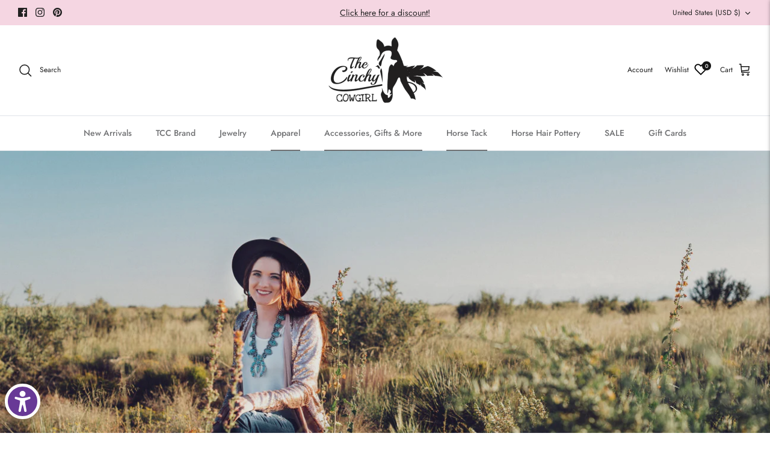

--- FILE ---
content_type: text/javascript
request_url: https://www.thecinchycowgirl.com/cdn/shop/t/14/assets/edd_general_settings.js?v=98700896195984977101681923439
body_size: -120
content:
var edd_options={is_enabled:"0",cutoff_time:"12:00 AM",off_day:["no_off_day"],message:"Expected Delivery Date {min_lead_days,1}  and {max_lead_days,3}.  ",msg_preview:{font_weight:"500",font_style:"unset",text_align:"left",border:"rgb(232 232 232)",color:"rgb(15, 5, 5)",background_option:"color",background_clr:"rgb(243, 243, 243)",background_div:"",font_size:"16",text_transfrom:"initial",icon:"0",icon_val:"icon0"},date_format:"14",is_all_products:"1",display_on_other_page:"0",cutofftime_enable:"0",edd_for_customer_or_admin:"admin",hide_default_message:"0",trial_active:1,trial_end_date:"2023-04-26",allow_store:0,allow_store_end_date:"not_get",plan_info:{plan:"standard",is_active:1},edd_customer_option:{min_day:"1",max_day:"3",calender_alignment:"right",cart_calendar_heading:"Schedule Product Delivery",cart_calendar_err_msg:"Please select delivery date before checkout",order_delivery_date_label:"Delivery Date",order_delivery_day_label:"Delivery Day",weekday_translation:"Sun,Mon,Tue,Wen,Thu,Fri,Sat",month_translation:"Jan,Feb,Mar,Apr,May,Jun,Jul,Aug,Sep,Oct,Nov,Dec",off_day:""},store_id:"5148"},edd_customer_option={min_day:"1",max_day:"3",calender_alignment:"right",cart_calendar_heading:"Schedule Product Delivery",cart_calendar_err_msg:"Please select delivery date before checkout",order_delivery_date_label:"Delivery Date",order_delivery_day_label:"Delivery Day",weekday_translation:"Sun,Mon,Tue,Wen,Thu,Fri,Sat",month_translation:"Jan,Feb,Mar,Apr,May,Jun,Jul,Aug,Sep,Oct,Nov,Dec",off_day:""},edd_is_install=1,edd_plan_info={plan:"standard",is_active:1},edd_random_string="htYfF",check_edd_data_from_liquid="1";
//# sourceMappingURL=/cdn/shop/t/14/assets/edd_general_settings.js.map?v=98700896195984977101681923439
